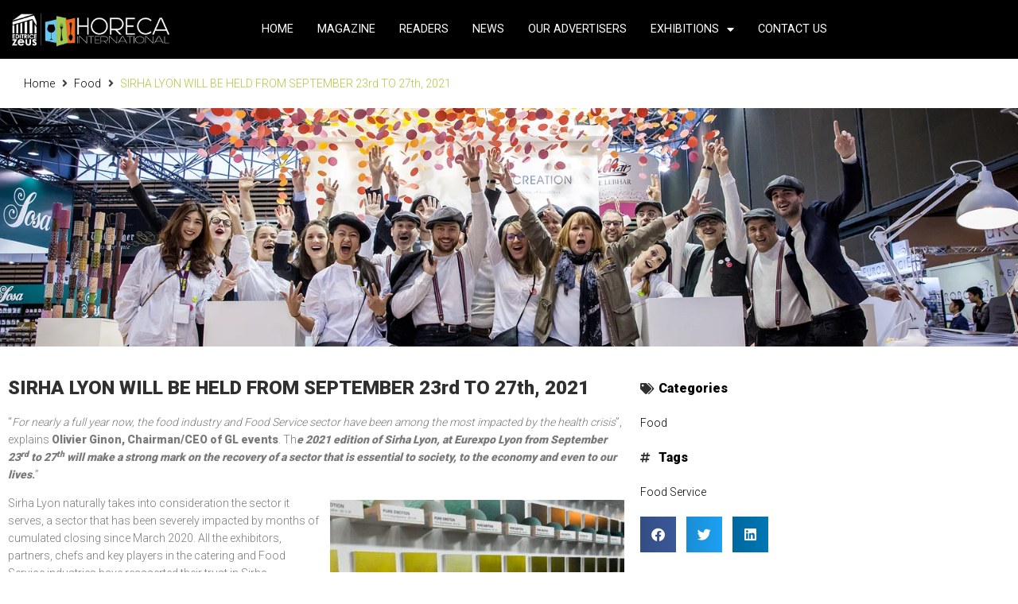

--- FILE ---
content_type: text/css
request_url: https://horeca-online.com/wp-content/uploads/elementor/css/post-14101.css?ver=1766465656
body_size: 221
content:
.elementor-kit-14101{--e-global-color-primary:#303030;--e-global-color-secondary:#54595F;--e-global-color-text:#7A7A7A;--e-global-color-accent:#3AA362;--e-global-color-2bd030b1:#6EC1E4;--e-global-color-5858e27c:#61CE70;--e-global-color-58c8734d:#4054B2;--e-global-color-4f826c6f:#23A455;--e-global-color-1ac40760:#000;--e-global-color-44d892ad:#FFF;--e-global-typography-primary-font-weight:bold;--e-global-typography-secondary-font-weight:bold;--e-global-typography-accent-font-weight:normal;}.elementor-kit-14101 e-page-transition{background-color:#FFBC7D;}.elementor-kit-14101 a{color:#ACCA3C;}.elementor-section.elementor-section-boxed > .elementor-container{max-width:1140px;}.e-con{--container-max-width:1140px;}.elementor-widget:not(:last-child){margin-block-end:20px;}.elementor-element{--widgets-spacing:20px 20px;--widgets-spacing-row:20px;--widgets-spacing-column:20px;}{}h1.entry-title{display:var(--page-title-display);}@media(max-width:1024px){.elementor-section.elementor-section-boxed > .elementor-container{max-width:1024px;}.e-con{--container-max-width:1024px;}}@media(max-width:767px){.elementor-section.elementor-section-boxed > .elementor-container{max-width:767px;}.e-con{--container-max-width:767px;}}

--- FILE ---
content_type: text/css
request_url: https://horeca-online.com/wp-content/uploads/elementor/css/post-95721.css?ver=1766465656
body_size: 740
content:
.elementor-widget-section .eael-protected-content-message{font-weight:var( --e-global-typography-secondary-font-weight );}.elementor-widget-section .protected-content-error-msg{font-weight:var( --e-global-typography-secondary-font-weight );}.elementor-95721 .elementor-element.elementor-element-14f21f1 .elementor-repeater-item-f551dc2.jet-parallax-section__layout .jet-parallax-section__image{background-size:auto;}.elementor-widget-html .eael-protected-content-message{font-weight:var( --e-global-typography-secondary-font-weight );}.elementor-widget-html .protected-content-error-msg{font-weight:var( --e-global-typography-secondary-font-weight );}.elementor-95721 .elementor-element.elementor-element-04e0e92 > .elementor-container > .elementor-column > .elementor-widget-wrap{align-content:center;align-items:center;}.elementor-95721 .elementor-element.elementor-element-04e0e92 .elementor-repeater-item-4a2c234.jet-parallax-section__layout .jet-parallax-section__image{background-size:auto;}.elementor-widget-theme-site-logo .eael-protected-content-message{font-weight:var( --e-global-typography-secondary-font-weight );}.elementor-widget-theme-site-logo .protected-content-error-msg{font-weight:var( --e-global-typography-secondary-font-weight );}.elementor-widget-theme-site-logo .widget-image-caption{color:var( --e-global-color-text );}.elementor-widget-nav-menu .eael-protected-content-message{font-weight:var( --e-global-typography-secondary-font-weight );}.elementor-widget-nav-menu .protected-content-error-msg{font-weight:var( --e-global-typography-secondary-font-weight );}.elementor-widget-nav-menu .elementor-nav-menu .elementor-item{font-weight:var( --e-global-typography-primary-font-weight );}.elementor-widget-nav-menu .elementor-nav-menu--main .elementor-item{color:var( --e-global-color-text );fill:var( --e-global-color-text );}.elementor-widget-nav-menu .elementor-nav-menu--main .elementor-item:hover,
					.elementor-widget-nav-menu .elementor-nav-menu--main .elementor-item.elementor-item-active,
					.elementor-widget-nav-menu .elementor-nav-menu--main .elementor-item.highlighted,
					.elementor-widget-nav-menu .elementor-nav-menu--main .elementor-item:focus{color:var( --e-global-color-accent );fill:var( --e-global-color-accent );}.elementor-widget-nav-menu .elementor-nav-menu--main:not(.e--pointer-framed) .elementor-item:before,
					.elementor-widget-nav-menu .elementor-nav-menu--main:not(.e--pointer-framed) .elementor-item:after{background-color:var( --e-global-color-accent );}.elementor-widget-nav-menu .e--pointer-framed .elementor-item:before,
					.elementor-widget-nav-menu .e--pointer-framed .elementor-item:after{border-color:var( --e-global-color-accent );}.elementor-widget-nav-menu{--e-nav-menu-divider-color:var( --e-global-color-text );}.elementor-widget-nav-menu .elementor-nav-menu--dropdown .elementor-item, .elementor-widget-nav-menu .elementor-nav-menu--dropdown  .elementor-sub-item{font-weight:var( --e-global-typography-accent-font-weight );}.elementor-95721 .elementor-element.elementor-element-5dfe9f6 .elementor-menu-toggle{margin-left:auto;}.elementor-95721 .elementor-element.elementor-element-5dfe9f6 .elementor-nav-menu .elementor-item{font-size:0.9rem;font-weight:400;text-transform:uppercase;}.elementor-95721 .elementor-element.elementor-element-5dfe9f6 .elementor-nav-menu--main .elementor-item{color:#FFFFFF;fill:#FFFFFF;padding-left:10px;padding-right:10px;}.elementor-95721 .elementor-element.elementor-element-5dfe9f6{--e-nav-menu-horizontal-menu-item-margin:calc( 10px / 2 );}.elementor-95721 .elementor-element.elementor-element-5dfe9f6 .elementor-nav-menu--main:not(.elementor-nav-menu--layout-horizontal) .elementor-nav-menu > li:not(:last-child){margin-bottom:10px;}.elementor-95721 .elementor-element.elementor-element-5dfe9f6 div.elementor-menu-toggle{color:#FFFFFF;}.elementor-95721 .elementor-element.elementor-element-5dfe9f6 div.elementor-menu-toggle svg{fill:#FFFFFF;}.elementor-95721 .elementor-element.elementor-element-04e0e92:not(.elementor-motion-effects-element-type-background), .elementor-95721 .elementor-element.elementor-element-04e0e92 > .elementor-motion-effects-container > .elementor-motion-effects-layer{background-color:var( --e-global-color-1ac40760 );}.elementor-95721 .elementor-element.elementor-element-04e0e92{transition:background 0.3s, border 0.3s, border-radius 0.3s, box-shadow 0.3s;z-index:199;}.elementor-95721 .elementor-element.elementor-element-04e0e92 > .elementor-background-overlay{transition:background 0.3s, border-radius 0.3s, opacity 0.3s;}.elementor-theme-builder-content-area{height:400px;}.elementor-location-header:before, .elementor-location-footer:before{content:"";display:table;clear:both;}@media(max-width:1024px){.elementor-95721 .elementor-element.elementor-element-0a66e2b{text-align:start;}.elementor-95721 .elementor-element.elementor-element-04e0e92{padding:0px 20px 0px 20px;}}@media(min-width:768px){.elementor-95721 .elementor-element.elementor-element-a1b7913{width:20%;}.elementor-95721 .elementor-element.elementor-element-0ba7996{width:80%;}}@media(max-width:767px){.elementor-95721 .elementor-element.elementor-element-a1b7913{width:70%;}.elementor-95721 .elementor-element.elementor-element-0a66e2b img{width:200px;}.elementor-95721 .elementor-element.elementor-element-0ba7996{width:30%;}.elementor-95721 .elementor-element.elementor-element-5dfe9f6 .elementor-nav-menu--main > .elementor-nav-menu > li > .elementor-nav-menu--dropdown, .elementor-95721 .elementor-element.elementor-element-5dfe9f6 .elementor-nav-menu__container.elementor-nav-menu--dropdown{margin-top:18px !important;}}

--- FILE ---
content_type: text/css
request_url: https://horeca-online.com/wp-content/uploads/elementor/css/post-95729.css?ver=1766465656
body_size: 1297
content:
.elementor-widget-section .eael-protected-content-message{font-weight:var( --e-global-typography-secondary-font-weight );}.elementor-widget-section .protected-content-error-msg{font-weight:var( --e-global-typography-secondary-font-weight );}.elementor-95729 .elementor-element.elementor-element-580ab65 .elementor-repeater-item-6936102.jet-parallax-section__layout .jet-parallax-section__image{background-size:auto;}.elementor-95729 .elementor-element.elementor-element-9347bc5 .elementor-repeater-item-08883a1.jet-parallax-section__layout .jet-parallax-section__image{background-size:auto;}.elementor-widget-image .eael-protected-content-message{font-weight:var( --e-global-typography-secondary-font-weight );}.elementor-widget-image .protected-content-error-msg{font-weight:var( --e-global-typography-secondary-font-weight );}.elementor-widget-image .widget-image-caption{color:var( --e-global-color-text );}.elementor-widget-heading .eael-protected-content-message{font-weight:var( --e-global-typography-secondary-font-weight );}.elementor-widget-heading .protected-content-error-msg{font-weight:var( --e-global-typography-secondary-font-weight );}.elementor-widget-heading .elementor-heading-title{font-weight:var( --e-global-typography-primary-font-weight );color:var( --e-global-color-primary );}.elementor-95729 .elementor-element.elementor-element-3ea79b2 > .elementor-widget-container{margin:10px 0px 0px 0px;}.elementor-95729 .elementor-element.elementor-element-3ea79b2 .elementor-heading-title{font-size:1.2rem;font-weight:600;color:#000000;}.elementor-widget-icon-list .eael-protected-content-message{font-weight:var( --e-global-typography-secondary-font-weight );}.elementor-widget-icon-list .protected-content-error-msg{font-weight:var( --e-global-typography-secondary-font-weight );}.elementor-widget-icon-list .elementor-icon-list-item:not(:last-child):after{border-color:var( --e-global-color-text );}.elementor-widget-icon-list .elementor-icon-list-icon i{color:var( --e-global-color-primary );}.elementor-widget-icon-list .elementor-icon-list-icon svg{fill:var( --e-global-color-primary );}.elementor-widget-icon-list .elementor-icon-list-text{color:var( --e-global-color-secondary );}.elementor-95729 .elementor-element.elementor-element-c3b6899 > .elementor-widget-container{margin:-15px 0px 0px 0px;}.elementor-95729 .elementor-element.elementor-element-c3b6899 .elementor-icon-list-icon i{transition:color 0.3s;}.elementor-95729 .elementor-element.elementor-element-c3b6899 .elementor-icon-list-icon svg{transition:fill 0.3s;}.elementor-95729 .elementor-element.elementor-element-c3b6899{--e-icon-list-icon-size:14px;--icon-vertical-offset:0px;}.elementor-95729 .elementor-element.elementor-element-c3b6899 .elementor-icon-list-text{transition:color 0.3s;}.elementor-95729 .elementor-element.elementor-element-6c81ee4 .elementor-heading-title{font-size:1.2rem;font-weight:600;color:#000000;}.elementor-95729 .elementor-element.elementor-element-994929c > .elementor-widget-container{margin:-15px 0px 0px 0px;}.elementor-95729 .elementor-element.elementor-element-994929c .elementor-icon-list-icon i{transition:color 0.3s;}.elementor-95729 .elementor-element.elementor-element-994929c .elementor-icon-list-icon svg{transition:fill 0.3s;}.elementor-95729 .elementor-element.elementor-element-994929c{--e-icon-list-icon-size:14px;--icon-vertical-offset:0px;}.elementor-95729 .elementor-element.elementor-element-994929c .elementor-icon-list-text{transition:color 0.3s;}.elementor-95729 .elementor-element.elementor-element-0eb5af2 .elementor-heading-title{font-size:1.2rem;font-weight:600;color:#000000;}.elementor-95729 .elementor-element.elementor-element-9607f2b > .elementor-widget-container{margin:-15px 0px 0px 0px;}.elementor-95729 .elementor-element.elementor-element-9607f2b .elementor-icon-list-icon i{transition:color 0.3s;}.elementor-95729 .elementor-element.elementor-element-9607f2b .elementor-icon-list-icon svg{transition:fill 0.3s;}.elementor-95729 .elementor-element.elementor-element-9607f2b{--e-icon-list-icon-size:14px;--icon-vertical-offset:0px;}.elementor-95729 .elementor-element.elementor-element-9607f2b .elementor-icon-list-text{transition:color 0.3s;}.elementor-widget-search-form .eael-protected-content-message{font-weight:var( --e-global-typography-secondary-font-weight );}.elementor-widget-search-form .protected-content-error-msg{font-weight:var( --e-global-typography-secondary-font-weight );}.elementor-widget-search-form .elementor-search-form__input,
					.elementor-widget-search-form .elementor-search-form__icon,
					.elementor-widget-search-form .elementor-lightbox .dialog-lightbox-close-button,
					.elementor-widget-search-form .elementor-lightbox .dialog-lightbox-close-button:hover,
					.elementor-widget-search-form.elementor-search-form--skin-full_screen input[type="search"].elementor-search-form__input{color:var( --e-global-color-text );fill:var( --e-global-color-text );}.elementor-widget-search-form .elementor-search-form__submit{background-color:var( --e-global-color-secondary );}.elementor-95729 .elementor-element.elementor-element-c53ff6c > .elementor-widget-container{padding:21px 0px 0px 0px;}.elementor-95729 .elementor-element.elementor-element-c53ff6c .elementor-search-form__container{min-height:30px;}.elementor-95729 .elementor-element.elementor-element-c53ff6c .elementor-search-form__submit{min-width:30px;--e-search-form-submit-icon-size:14px;}body:not(.rtl) .elementor-95729 .elementor-element.elementor-element-c53ff6c .elementor-search-form__icon{padding-left:calc(30px / 3);}body.rtl .elementor-95729 .elementor-element.elementor-element-c53ff6c .elementor-search-form__icon{padding-right:calc(30px / 3);}.elementor-95729 .elementor-element.elementor-element-c53ff6c .elementor-search-form__input, .elementor-95729 .elementor-element.elementor-element-c53ff6c.elementor-search-form--button-type-text .elementor-search-form__submit{padding-left:calc(30px / 3);padding-right:calc(30px / 3);}.elementor-95729 .elementor-element.elementor-element-c53ff6c .elementor-search-form__input,
					.elementor-95729 .elementor-element.elementor-element-c53ff6c .elementor-search-form__icon,
					.elementor-95729 .elementor-element.elementor-element-c53ff6c .elementor-lightbox .dialog-lightbox-close-button,
					.elementor-95729 .elementor-element.elementor-element-c53ff6c .elementor-lightbox .dialog-lightbox-close-button:hover,
					.elementor-95729 .elementor-element.elementor-element-c53ff6c.elementor-search-form--skin-full_screen input[type="search"].elementor-search-form__input{color:#000000;fill:#000000;}.elementor-95729 .elementor-element.elementor-element-c53ff6c:not(.elementor-search-form--skin-full_screen) .elementor-search-form__container{background-color:#FFFFFF;border-color:#000000;border-width:0px 0px 1px 0px;border-radius:0px;}.elementor-95729 .elementor-element.elementor-element-c53ff6c.elementor-search-form--skin-full_screen input[type="search"].elementor-search-form__input{background-color:#FFFFFF;border-color:#000000;border-width:0px 0px 1px 0px;border-radius:0px;}.elementor-widget-social-icons .eael-protected-content-message{font-weight:var( --e-global-typography-secondary-font-weight );}.elementor-widget-social-icons .protected-content-error-msg{font-weight:var( --e-global-typography-secondary-font-weight );}.elementor-95729 .elementor-element.elementor-element-73d0e84{--grid-template-columns:repeat(0, auto);--icon-size:32px;--grid-column-gap:5px;--grid-row-gap:0px;}.elementor-95729 .elementor-element.elementor-element-73d0e84 .elementor-widget-container{text-align:center;}.elementor-95729 .elementor-element.elementor-element-73d0e84 > .elementor-widget-container{margin:30px 0px 0px 0px;}.elementor-95729 .elementor-element.elementor-element-73d0e84 .elementor-social-icon{background-color:#FFFFFF;}.elementor-95729 .elementor-element.elementor-element-73d0e84 .elementor-social-icon i{color:#000000;}.elementor-95729 .elementor-element.elementor-element-73d0e84 .elementor-social-icon svg{fill:#000000;}.elementor-95729 .elementor-element.elementor-element-fd8136d > .elementor-widget-container{padding:15px 0px 0px 15px;}.elementor-95729 .elementor-element.elementor-element-fd8136d .elementor-heading-title{font-size:1.2rem;font-weight:600;color:#000000;}.elementor-widget-jet-nav-menu .eael-protected-content-message{font-weight:var( --e-global-typography-secondary-font-weight );}.elementor-widget-jet-nav-menu .protected-content-error-msg{font-weight:var( --e-global-typography-secondary-font-weight );}.elementor-95729 .elementor-element.elementor-element-2954125 .jet-nav--horizontal{justify-content:flex-start;text-align:left;}.elementor-95729 .elementor-element.elementor-element-2954125 .jet-nav--vertical .menu-item-link-top{justify-content:flex-start;text-align:left;}.elementor-95729 .elementor-element.elementor-element-2954125 .jet-nav--vertical-sub-bottom .menu-item-link-sub{justify-content:flex-start;text-align:left;}.elementor-95729 .elementor-element.elementor-element-2954125 .jet-mobile-menu.jet-mobile-menu-trigger-active .menu-item-link{justify-content:flex-start;text-align:left;}.elementor-95729 .elementor-element.elementor-element-2954125 .menu-item-link-top{color:#000000;}.elementor-95729 .elementor-element.elementor-element-2954125 .menu-item:hover > .menu-item-link-top{color:#61CE70;}.elementor-95729 .elementor-element.elementor-element-3f8823f > .elementor-widget-container{padding:15px 0px 0px 15px;}.elementor-95729 .elementor-element.elementor-element-3f8823f .elementor-heading-title{font-size:1.2rem;font-weight:600;color:#000000;}.elementor-95729 .elementor-element.elementor-element-98ce4e3 .jet-nav--horizontal{justify-content:flex-start;text-align:left;}.elementor-95729 .elementor-element.elementor-element-98ce4e3 .jet-nav--vertical .menu-item-link-top{justify-content:flex-start;text-align:left;}.elementor-95729 .elementor-element.elementor-element-98ce4e3 .jet-nav--vertical-sub-bottom .menu-item-link-sub{justify-content:flex-start;text-align:left;}.elementor-95729 .elementor-element.elementor-element-98ce4e3 .jet-mobile-menu.jet-mobile-menu-trigger-active .menu-item-link{justify-content:flex-start;text-align:left;}body:not(.rtl) .elementor-95729 .elementor-element.elementor-element-98ce4e3 .jet-nav--horizontal .jet-nav__sub{text-align:left;}body.rtl .elementor-95729 .elementor-element.elementor-element-98ce4e3 .jet-nav--horizontal .jet-nav__sub{text-align:right;}.elementor-95729 .elementor-element.elementor-element-98ce4e3 .menu-item-link-top{color:#000000;}.elementor-95729 .elementor-element.elementor-element-98ce4e3 .menu-item:hover > .menu-item-link-top{color:#61CE70;}.elementor-95729 .elementor-element.elementor-element-9d1c7e8 .elementor-repeater-item-6936102.jet-parallax-section__layout .jet-parallax-section__image{background-size:auto;}.elementor-widget-text-editor .eael-protected-content-message{font-weight:var( --e-global-typography-secondary-font-weight );}.elementor-widget-text-editor .protected-content-error-msg{font-weight:var( --e-global-typography-secondary-font-weight );}.elementor-widget-text-editor{color:var( --e-global-color-text );}.elementor-widget-text-editor.elementor-drop-cap-view-stacked .elementor-drop-cap{background-color:var( --e-global-color-primary );}.elementor-widget-text-editor.elementor-drop-cap-view-framed .elementor-drop-cap, .elementor-widget-text-editor.elementor-drop-cap-view-default .elementor-drop-cap{color:var( --e-global-color-primary );border-color:var( --e-global-color-primary );}.elementor-95729 .elementor-element.elementor-element-6498e6b{color:#FFFFFF;}.elementor-95729 .elementor-element.elementor-element-9d1c7e8:not(.elementor-motion-effects-element-type-background), .elementor-95729 .elementor-element.elementor-element-9d1c7e8 > .elementor-motion-effects-container > .elementor-motion-effects-layer{background-color:var( --e-global-color-1ac40760 );}.elementor-95729 .elementor-element.elementor-element-9d1c7e8{transition:background 0.3s, border 0.3s, border-radius 0.3s, box-shadow 0.3s;}.elementor-95729 .elementor-element.elementor-element-9d1c7e8 > .elementor-background-overlay{transition:background 0.3s, border-radius 0.3s, opacity 0.3s;}.elementor-theme-builder-content-area{height:400px;}.elementor-location-header:before, .elementor-location-footer:before{content:"";display:table;clear:both;}@media(max-width:1024px){.elementor-95729 .elementor-element.elementor-element-580ab65{padding:0px 20px 0px 20px;}.elementor-95729 .elementor-element.elementor-element-9d1c7e8{padding:0px 20px 0px 20px;}}@media(min-width:768px){.elementor-95729 .elementor-element.elementor-element-d296bdb{width:25.701%;}.elementor-95729 .elementor-element.elementor-element-bd46111{width:24.629%;}.elementor-95729 .elementor-element.elementor-element-55d736f{width:24.633%;}}

--- FILE ---
content_type: text/css
request_url: https://horeca-online.com/wp-content/uploads/elementor/css/post-14186.css?ver=1766465716
body_size: 989
content:
.elementor-widget-section .eael-protected-content-message{font-weight:var( --e-global-typography-secondary-font-weight );}.elementor-widget-section .protected-content-error-msg{font-weight:var( --e-global-typography-secondary-font-weight );}.elementor-14186 .elementor-element.elementor-element-dcbe993 .elementor-repeater-item-4899a76.jet-parallax-section__layout .jet-parallax-section__image{background-size:auto;}.elementor-widget-jet-breadcrumbs .eael-protected-content-message{font-weight:var( --e-global-typography-secondary-font-weight );}.elementor-widget-jet-breadcrumbs .protected-content-error-msg{font-weight:var( --e-global-typography-secondary-font-weight );}.elementor-14186 .elementor-element.elementor-element-a655d91 .jet-breadcrumbs__item-link{color:#000000;}.elementor-14186 .elementor-element.elementor-element-a655d91 .jet-breadcrumbs__item-link:hover{color:#ACCA3C;}.elementor-14186 .elementor-element.elementor-element-a655d91 .jet-breadcrumbs__item-target{color:#ACCA3C;}.elementor-14186 .elementor-element.elementor-element-dcbe993{padding:10px 20px 10px 20px;}.elementor-14186 .elementor-element.elementor-element-435e789 .elementor-repeater-item-1107a7a.jet-parallax-section__layout .jet-parallax-section__image{background-size:auto;}.elementor-14186 .elementor-element.elementor-element-435e789 > .elementor-container{min-height:300px;}.elementor-14186 .elementor-element.elementor-element-435e789:not(.elementor-motion-effects-element-type-background), .elementor-14186 .elementor-element.elementor-element-435e789 > .elementor-motion-effects-container > .elementor-motion-effects-layer{background-position:center center;background-size:cover;}.elementor-14186 .elementor-element.elementor-element-435e789{transition:background 0.3s, border 0.3s, border-radius 0.3s, box-shadow 0.3s;}.elementor-14186 .elementor-element.elementor-element-435e789 > .elementor-background-overlay{transition:background 0.3s, border-radius 0.3s, opacity 0.3s;}.elementor-14186 .elementor-element.elementor-element-9a9a07a .elementor-repeater-item-889bffa.jet-parallax-section__layout .jet-parallax-section__image{background-size:auto;}.elementor-widget-theme-post-title .eael-protected-content-message{font-weight:var( --e-global-typography-secondary-font-weight );}.elementor-widget-theme-post-title .protected-content-error-msg{font-weight:var( --e-global-typography-secondary-font-weight );}.elementor-widget-theme-post-title .elementor-heading-title{font-weight:var( --e-global-typography-primary-font-weight );color:var( --e-global-color-primary );}.elementor-14186 .elementor-element.elementor-element-2befcb9 .elementor-heading-title{font-size:1.5rem;}.elementor-widget-theme-post-content .eael-protected-content-message{font-weight:var( --e-global-typography-secondary-font-weight );}.elementor-widget-theme-post-content .protected-content-error-msg{font-weight:var( --e-global-typography-secondary-font-weight );}.elementor-widget-theme-post-content{color:var( --e-global-color-text );}.elementor-widget-post-navigation .eael-protected-content-message{font-weight:var( --e-global-typography-secondary-font-weight );}.elementor-widget-post-navigation .protected-content-error-msg{font-weight:var( --e-global-typography-secondary-font-weight );}.elementor-widget-post-navigation span.post-navigation__prev--label{color:var( --e-global-color-text );}.elementor-widget-post-navigation span.post-navigation__next--label{color:var( --e-global-color-text );}.elementor-widget-post-navigation span.post-navigation__prev--label, .elementor-widget-post-navigation span.post-navigation__next--label{font-weight:var( --e-global-typography-secondary-font-weight );}.elementor-widget-post-navigation span.post-navigation__prev--title, .elementor-widget-post-navigation span.post-navigation__next--title{color:var( --e-global-color-secondary );font-weight:var( --e-global-typography-secondary-font-weight );}.elementor-widget-icon-list .eael-protected-content-message{font-weight:var( --e-global-typography-secondary-font-weight );}.elementor-widget-icon-list .protected-content-error-msg{font-weight:var( --e-global-typography-secondary-font-weight );}.elementor-widget-icon-list .elementor-icon-list-item:not(:last-child):after{border-color:var( --e-global-color-text );}.elementor-widget-icon-list .elementor-icon-list-icon i{color:var( --e-global-color-primary );}.elementor-widget-icon-list .elementor-icon-list-icon svg{fill:var( --e-global-color-primary );}.elementor-widget-icon-list .elementor-icon-list-text{color:var( --e-global-color-secondary );}.elementor-14186 .elementor-element.elementor-element-3d8eb9f .elementor-icon-list-icon i{transition:color 0.3s;}.elementor-14186 .elementor-element.elementor-element-3d8eb9f .elementor-icon-list-icon svg{transition:fill 0.3s;}.elementor-14186 .elementor-element.elementor-element-3d8eb9f{--e-icon-list-icon-size:14px;--icon-vertical-offset:0px;}.elementor-14186 .elementor-element.elementor-element-3d8eb9f .elementor-icon-list-item > .elementor-icon-list-text, .elementor-14186 .elementor-element.elementor-element-3d8eb9f .elementor-icon-list-item > a{font-size:1rem;font-weight:600;}.elementor-14186 .elementor-element.elementor-element-3d8eb9f .elementor-icon-list-text{color:#000000;transition:color 0.3s;}.elementor-widget-jet-listing-dynamic-terms .eael-protected-content-message{font-weight:var( --e-global-typography-secondary-font-weight );}.elementor-widget-jet-listing-dynamic-terms .protected-content-error-msg{font-weight:var( --e-global-typography-secondary-font-weight );}.elementor-14186 .elementor-element.elementor-element-a6bfcb8 .jet-listing-dynamic-terms{text-align:left;}.elementor-14186 .elementor-element.elementor-element-a6bfcb8 .jet-listing-dynamic-terms__link{color:#000000;}.elementor-14186 .elementor-element.elementor-element-a6bfcb8 .jet-listing-dynamic-terms__link:hover{color:#ACCA3C;}.elementor-14186 .elementor-element.elementor-element-8016509 .elementor-icon-list-icon i{transition:color 0.3s;}.elementor-14186 .elementor-element.elementor-element-8016509 .elementor-icon-list-icon svg{transition:fill 0.3s;}.elementor-14186 .elementor-element.elementor-element-8016509{--e-icon-list-icon-size:14px;--icon-vertical-offset:0px;}.elementor-14186 .elementor-element.elementor-element-8016509 .elementor-icon-list-item > .elementor-icon-list-text, .elementor-14186 .elementor-element.elementor-element-8016509 .elementor-icon-list-item > a{font-size:1rem;font-weight:600;}.elementor-14186 .elementor-element.elementor-element-8016509 .elementor-icon-list-text{color:#000000;transition:color 0.3s;}.elementor-14186 .elementor-element.elementor-element-0bce0e8 .jet-listing-dynamic-terms{text-align:left;}.elementor-14186 .elementor-element.elementor-element-0bce0e8 .jet-listing-dynamic-terms__link{color:#000000;}.elementor-14186 .elementor-element.elementor-element-0bce0e8 .jet-listing-dynamic-terms__link:hover{color:#ACCA3C;}.elementor-widget-share-buttons .eael-protected-content-message{font-weight:var( --e-global-typography-secondary-font-weight );}.elementor-widget-share-buttons .protected-content-error-msg{font-weight:var( --e-global-typography-secondary-font-weight );}.elementor-14186 .elementor-element.elementor-element-ce35343{--grid-side-margin:10px;--grid-column-gap:10px;--grid-row-gap:10px;--grid-bottom-margin:10px;}.elementor-14186 .elementor-element.elementor-element-9a9a07a{padding:30px 0px 0px 0px;}.elementor-14186 .elementor-element.elementor-element-6a24fa2 .elementor-repeater-item-9e42f2c.jet-parallax-section__layout .jet-parallax-section__image{background-size:auto;}.elementor-widget-heading .eael-protected-content-message{font-weight:var( --e-global-typography-secondary-font-weight );}.elementor-widget-heading .protected-content-error-msg{font-weight:var( --e-global-typography-secondary-font-weight );}.elementor-widget-heading .elementor-heading-title{font-weight:var( --e-global-typography-primary-font-weight );color:var( --e-global-color-primary );}.elementor-14186 .elementor-element.elementor-element-1abefa9 .elementor-heading-title{font-size:1.5rem;font-weight:600;color:#000000;}.elementor-widget-jet-listing-grid .eael-protected-content-message{font-weight:var( --e-global-typography-secondary-font-weight );}.elementor-widget-jet-listing-grid .protected-content-error-msg{font-weight:var( --e-global-typography-secondary-font-weight );}.elementor-14186 .elementor-element.elementor-element-cc73556 > .elementor-widget-container > .jet-listing-grid > .jet-listing-grid__items, .elementor-14186 .elementor-element.elementor-element-cc73556 > .jet-listing-grid > .jet-listing-grid__items{--columns:3;}.elementor-widget-jet-smart-filters-pagination .eael-protected-content-message{font-weight:var( --e-global-typography-secondary-font-weight );}.elementor-widget-jet-smart-filters-pagination .protected-content-error-msg{font-weight:var( --e-global-typography-secondary-font-weight );}.elementor-14186 .elementor-element.elementor-element-0156a3b .jet-filters-pagination__link{padding:10px 10px 10px 10px;}.elementor-14186 .elementor-element.elementor-element-0156a3b .jet-filters-pagination__dots{padding:10px 10px 10px 10px;}.elementor-14186 .elementor-element.elementor-element-0156a3b .jet-filters-pagination__item{margin-right:calc(6px/2);margin-left:calc(6px/2);margin-top:calc(6px/2);margin-bottom:calc(6px/2);}.elementor-14186 .elementor-element.elementor-element-0156a3b .jet-filters-pagination{margin-right:calc(-6px/2);margin-left:calc(-6px/2);margin-top:calc(-6px/2);margin-bottom:calc(-6px/2);justify-content:center;}.elementor-14186 .elementor-element.elementor-element-0156a3b .jet-filters-pagination__load-more{order:initial;}@media(min-width:768px){.elementor-14186 .elementor-element.elementor-element-3947838{width:69.738%;}.elementor-14186 .elementor-element.elementor-element-69b42b8{width:30%;}}@media(max-width:1024px){ .elementor-14186 .elementor-element.elementor-element-ce35343{--grid-side-margin:10px;--grid-column-gap:10px;--grid-row-gap:10px;--grid-bottom-margin:10px;}.elementor-14186 .elementor-element.elementor-element-cc73556 > .elementor-widget-container > .jet-listing-grid > .jet-listing-grid__items, .elementor-14186 .elementor-element.elementor-element-cc73556 > .jet-listing-grid > .jet-listing-grid__items{--columns:2;}}@media(max-width:767px){ .elementor-14186 .elementor-element.elementor-element-ce35343{--grid-side-margin:10px;--grid-column-gap:10px;--grid-row-gap:10px;--grid-bottom-margin:10px;}.elementor-14186 .elementor-element.elementor-element-cc73556 > .elementor-widget-container > .jet-listing-grid > .jet-listing-grid__items, .elementor-14186 .elementor-element.elementor-element-cc73556 > .jet-listing-grid > .jet-listing-grid__items{--columns:1;}}

--- FILE ---
content_type: text/css
request_url: https://horeca-online.com/wp-content/uploads/elementor/css/post-14127.css?ver=1766465716
body_size: 803
content:
.elementor-widget-section .eael-protected-content-message{font-weight:var( --e-global-typography-secondary-font-weight );}.elementor-widget-section .protected-content-error-msg{font-weight:var( --e-global-typography-secondary-font-weight );}.elementor-14127 .elementor-element.elementor-element-fa2cd25 .elementor-repeater-item-61be2dd.jet-parallax-section__layout .jet-parallax-section__image{background-size:auto;}.elementor-14127 .elementor-element.elementor-element-6a02997 .elementor-repeater-item-a0fa1ae.jet-parallax-section__layout .jet-parallax-section__image{background-size:auto;}.elementor-14127 .elementor-element.elementor-element-6a02997:hover > .elementor-background-overlay{background-color:#000000;opacity:0.5;}.elementor-14127 .elementor-element.elementor-element-6a02997 > .elementor-container{min-height:170px;}.elementor-14127 .elementor-element.elementor-element-6a02997:not(.elementor-motion-effects-element-type-background), .elementor-14127 .elementor-element.elementor-element-6a02997 > .elementor-motion-effects-container > .elementor-motion-effects-layer{background-position:center center;background-size:cover;}.elementor-14127 .elementor-element.elementor-element-6a02997{transition:background 0.3s, border 0.3s, border-radius 0.3s, box-shadow 0.3s;}.elementor-14127 .elementor-element.elementor-element-6a02997 > .elementor-background-overlay{transition:background 0.3s, border-radius 0.3s, opacity 0.3s;}.elementor-14127 .elementor-element.elementor-element-48ebb03 .elementor-repeater-item-925a8e6.jet-parallax-section__layout .jet-parallax-section__image{background-size:auto;}.elementor-widget-jet-listing-dynamic-field .eael-protected-content-message{font-weight:var( --e-global-typography-secondary-font-weight );}.elementor-widget-jet-listing-dynamic-field .protected-content-error-msg{font-weight:var( --e-global-typography-secondary-font-weight );}.elementor-14127 .elementor-element.elementor-element-e1ddc46 .jet-listing-dynamic-field__content{font-size:1rem;}.elementor-14127 .elementor-element.elementor-element-e1ddc46 .jet-listing-dynamic-field .jet-listing-dynamic-field__inline-wrap{width:auto;}.elementor-14127 .elementor-element.elementor-element-e1ddc46 .jet-listing-dynamic-field .jet-listing-dynamic-field__content{width:auto;}.elementor-14127 .elementor-element.elementor-element-f67b505 .jet-listing-dynamic-field .jet-listing-dynamic-field__inline-wrap{width:auto;}.elementor-14127 .elementor-element.elementor-element-f67b505 .jet-listing-dynamic-field .jet-listing-dynamic-field__content{width:auto;}.elementor-14127 .elementor-element.elementor-element-f67b505 .jet-listing-dynamic-field{justify-content:flex-start;}.elementor-14127 .elementor-element.elementor-element-f67b505 .jet-listing-dynamic-field__content{text-align:left;}.elementor-widget-jet-listing-dynamic-terms .eael-protected-content-message{font-weight:var( --e-global-typography-secondary-font-weight );}.elementor-widget-jet-listing-dynamic-terms .protected-content-error-msg{font-weight:var( --e-global-typography-secondary-font-weight );}.elementor-14127 .elementor-element.elementor-element-56566dc .jet-listing-dynamic-terms{text-align:left;}body:not(.rtl) .elementor-14127 .elementor-element.elementor-element-56566dc .jet-listing-dynamic-terms__icon{margin-right:5px;}body.rtl .elementor-14127 .elementor-element.elementor-element-56566dc .jet-listing-dynamic-terms__icon{margin-left:5px;}.elementor-14127 .elementor-element.elementor-element-56566dc .jet-listing-dynamic-terms__link{font-size:0.8rem;color:#000000;}.elementor-14127 .elementor-element.elementor-element-56566dc .jet-listing-dynamic-terms__link:hover{color:#ACCA3C;}.elementor-14127 .elementor-element.elementor-element-48ebb03{border-style:solid;border-width:0px 0px 2px 0px;border-color:#EEEEEE;padding:15px 15px 15px 15px;}.elementor-14127 .elementor-element.elementor-element-ab2e815 > .elementor-container > .elementor-column > .elementor-widget-wrap{align-content:center;align-items:center;}.elementor-14127 .elementor-element.elementor-element-ab2e815 .elementor-repeater-item-5c7028c.jet-parallax-section__layout .jet-parallax-section__image{background-size:auto;}.elementor-widget-jet-listing-dynamic-link .eael-protected-content-message{font-weight:var( --e-global-typography-secondary-font-weight );}.elementor-widget-jet-listing-dynamic-link .protected-content-error-msg{font-weight:var( --e-global-typography-secondary-font-weight );}.elementor-14127 .elementor-element.elementor-element-57325ed .jet-listing-dynamic-link__link{align-self:flex-start;font-size:1rem;color:#ACCA3E;flex-direction:row;}.elementor-14127 .elementor-element.elementor-element-57325ed .jet-listing-dynamic-link__link:hover{color:#030303;}.elementor-14127 .elementor-element.elementor-element-57325ed .jet-listing-dynamic-link__icon{order:1;}.elementor-14127 .elementor-element.elementor-element-ab2e815{padding:10px 10px 10px 10px;}.elementor-14127 .elementor-element.elementor-element-fa2cd25{box-shadow:0px 0px 10px 0px rgba(0,0,0,0.5);transition:background 0.3s, border 0.3s, border-radius 0.3s, box-shadow 0.3s;}.elementor-14127 .elementor-element.elementor-element-fa2cd25 > .elementor-background-overlay{transition:background 0.3s, border-radius 0.3s, opacity 0.3s;}/* Start custom CSS for jet-listing-dynamic-field, class: .elementor-element-e1ddc46 */.review-title h3{
display: inline-block;
  word-wrap: break-word;
overflow: hidden;
text-overflow: ellipsis;
height: 2.8em;
line-height: 1.4em;
display: -webkit-box; 
-webkit-line-clamp: 2; 
-webkit-box-orient:vertical;
}/* End custom CSS */
/* Start custom CSS for jet-listing-dynamic-field, class: .elementor-element-f67b505 */.review-excerpt p{
display: inline-block;/* or inline-block */
  word-wrap: break-word;
  overflow: hidden;
  text-overflow: ellipsis;
  max-height: 3.6em;
  line-height: 1.8em;
  display: -webkit-box; 
  -webkit-line-clamp: 2; 
  -webkit-box-orient:vertical;
}/* End custom CSS */
/* Start custom CSS for jet-listing-dynamic-field, class: .elementor-element-e1ddc46 */.review-title h3{
display: inline-block;
  word-wrap: break-word;
overflow: hidden;
text-overflow: ellipsis;
height: 2.8em;
line-height: 1.4em;
display: -webkit-box; 
-webkit-line-clamp: 2; 
-webkit-box-orient:vertical;
}/* End custom CSS */
/* Start custom CSS for jet-listing-dynamic-field, class: .elementor-element-f67b505 */.review-excerpt p{
display: inline-block;/* or inline-block */
  word-wrap: break-word;
  overflow: hidden;
  text-overflow: ellipsis;
  max-height: 3.6em;
  line-height: 1.8em;
  display: -webkit-box; 
  -webkit-line-clamp: 2; 
  -webkit-box-orient:vertical;
}/* End custom CSS */
/* Start custom CSS for section, class: .elementor-element-48ebb03 */.review-sec {
    height: 260px
}/* End custom CSS */
/* Start custom CSS for jet-listing-dynamic-field, class: .elementor-element-e1ddc46 */.review-title h3{
display: inline-block;
  word-wrap: break-word;
overflow: hidden;
text-overflow: ellipsis;
height: 2.8em;
line-height: 1.4em;
display: -webkit-box; 
-webkit-line-clamp: 2; 
-webkit-box-orient:vertical;
}/* End custom CSS */
/* Start custom CSS for jet-listing-dynamic-field, class: .elementor-element-f67b505 */.review-excerpt p{
display: inline-block;/* or inline-block */
  word-wrap: break-word;
  overflow: hidden;
  text-overflow: ellipsis;
  max-height: 3.6em;
  line-height: 1.8em;
  display: -webkit-box; 
  -webkit-line-clamp: 2; 
  -webkit-box-orient:vertical;
}/* End custom CSS */
/* Start custom CSS for jet-listing-dynamic-field, class: .elementor-element-e1ddc46 */.review-title h3{
display: inline-block;
  word-wrap: break-word;
overflow: hidden;
text-overflow: ellipsis;
height: 2.8em;
line-height: 1.4em;
display: -webkit-box; 
-webkit-line-clamp: 2; 
-webkit-box-orient:vertical;
}/* End custom CSS */
/* Start custom CSS for jet-listing-dynamic-field, class: .elementor-element-f67b505 */.review-excerpt p{
display: inline-block;/* or inline-block */
  word-wrap: break-word;
  overflow: hidden;
  text-overflow: ellipsis;
  max-height: 3.6em;
  line-height: 1.8em;
  display: -webkit-box; 
  -webkit-line-clamp: 2; 
  -webkit-box-orient:vertical;
}/* End custom CSS */
/* Start custom CSS for section, class: .elementor-element-48ebb03 */.review-sec {
    height: 260px
}/* End custom CSS */